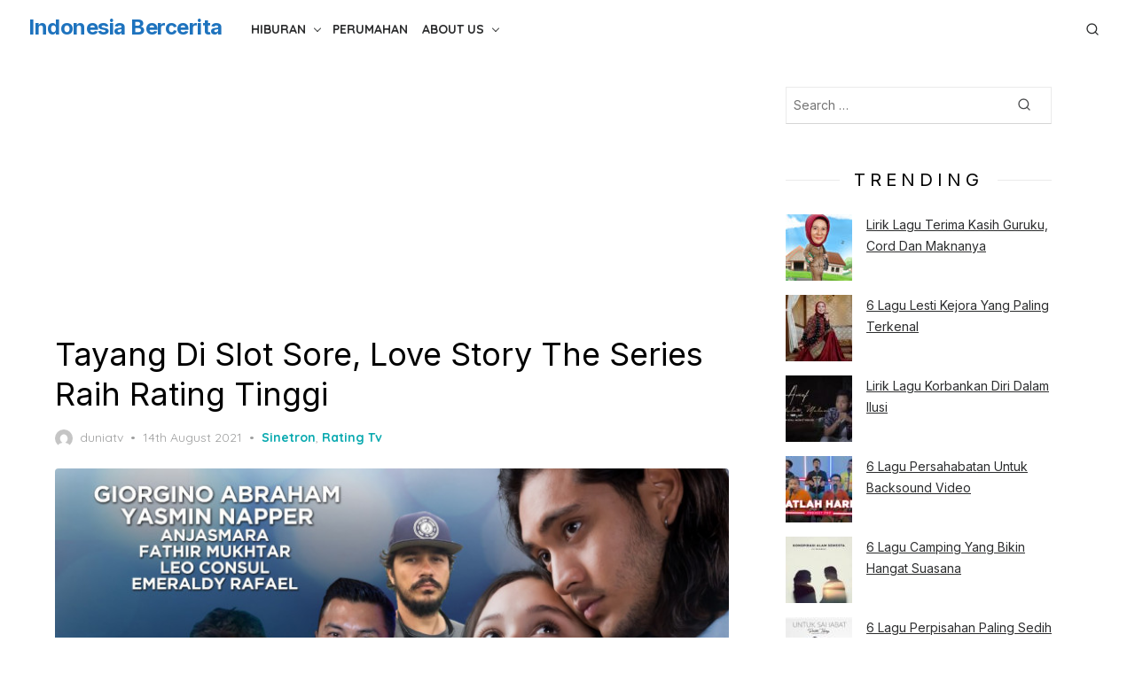

--- FILE ---
content_type: text/html; charset=utf-8
request_url: https://www.google.com/recaptcha/api2/aframe
body_size: 248
content:
<!DOCTYPE HTML><html><head><meta http-equiv="content-type" content="text/html; charset=UTF-8"></head><body><script nonce="q6pgf4MDltIpxo_2wPc6jQ">/** Anti-fraud and anti-abuse applications only. See google.com/recaptcha */ try{var clients={'sodar':'https://pagead2.googlesyndication.com/pagead/sodar?'};window.addEventListener("message",function(a){try{if(a.source===window.parent){var b=JSON.parse(a.data);var c=clients[b['id']];if(c){var d=document.createElement('img');d.src=c+b['params']+'&rc='+(localStorage.getItem("rc::a")?sessionStorage.getItem("rc::b"):"");window.document.body.appendChild(d);sessionStorage.setItem("rc::e",parseInt(sessionStorage.getItem("rc::e")||0)+1);localStorage.setItem("rc::h",'1769043538967');}}}catch(b){}});window.parent.postMessage("_grecaptcha_ready", "*");}catch(b){}</script></body></html>